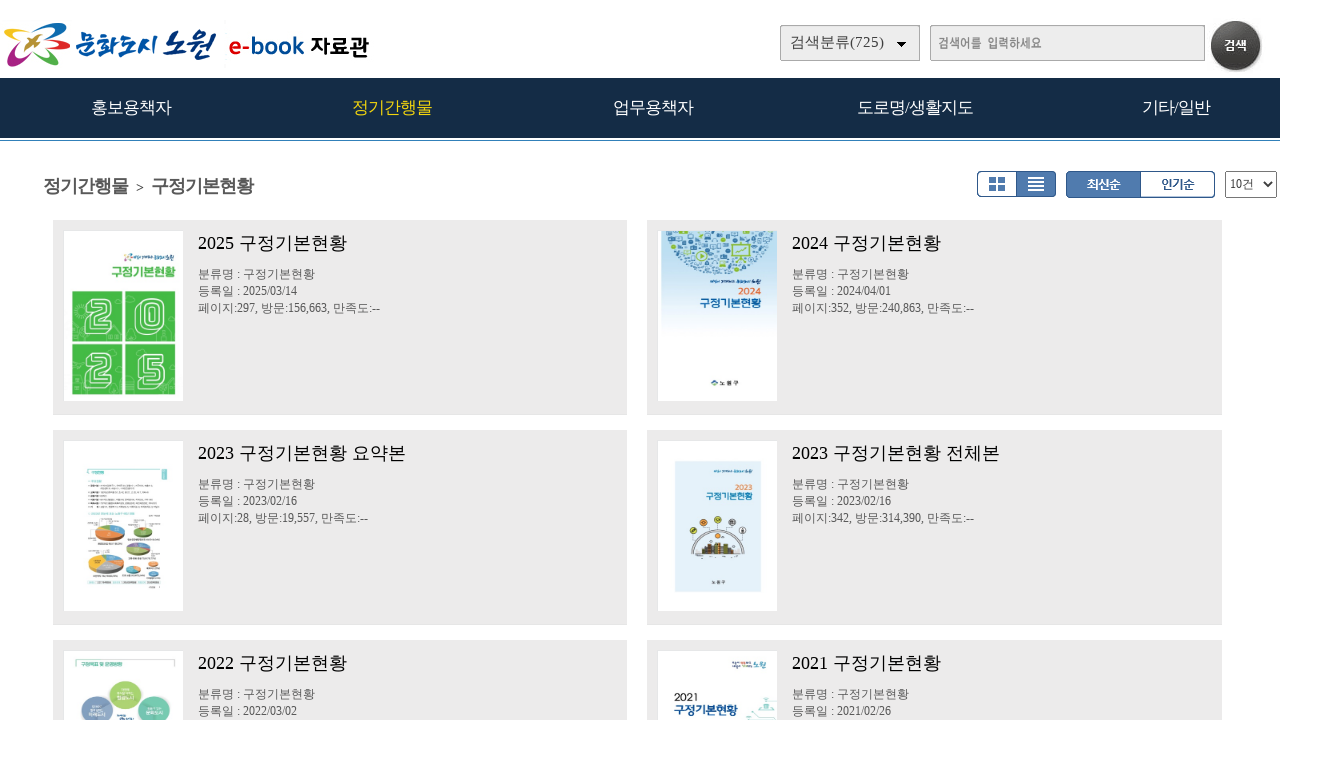

--- FILE ---
content_type: text/html; charset=UTF-8
request_url: http://ebook.nowon.kr/home/list.php?dummy=1701746221&code=1113
body_size: 28424
content:

<!DOCTYPE HTML PUBLIC "-//W3C//DTD HTML 4.01 Transitional//EN" "http://www.w3.org/TR/html4/loose.dtd">
<html lang=ko>
<head>
<meta http-equiv="X-UA-Compatible" content="IE=edge">
<meta http-equiv="Content-Type" content="text/html; charset=UTF-8">
<meta name="author" content="노원구">
<meta name="robots" content="all">
<meta name="keywords" content="노원구, e-book, 전자북, 자료홍보관, 자료관, 홍보관 ">
<meta http-equiv='imagetoolbar' content='no'>

<meta property="og:url" content="http://ebook.nowon.kr" />
<meta property="og:title" content="노원구 e-book 자료홍보관" />
<meta property="og:description" content="노원구 e-book 자료홍보관" />
<meta property="og:type" content="website" />
<meta property="og:image" content="http://www.nowon.kr" />
<meta property="og:site_name" content="노원구" />
<meta property="og:locale" content="ko_KR" />

<meta name="title" content="노원구 e-book 자료홍보관" />
<meta name="description" content="노원구 e-book 자료홍보관" />
<link rel="image_src" href="http://www.nowon.kr" />

<meta name="twitter:title"          content="노원구 e-book 자료홍보관">
<meta name="twitter:site"           content="노원구">
<meta name="twitter:image"          content="http://www.nowon.kr">
<meta name="twitter:description"    content="노원구 e-book 자료홍보관">


<title>정기간행물 > 구정기본현황 | 노원구 e-book 자료홍보관</title>
<link rel="canonical" href="http://ebook.nowon.kr">
<link rel="stylesheet" type="text/css" href="htm25/main.css?v=6">
			<link rel="stylesheet" type="text/css" href="htm0/listD.css?v=3">
	<script type="text/javascript">
subjs_lang1 = "검색어를 2자이상 입력하세요.";   </script>
<script type="text/javascript" charset="UTF-8" src="htm25/main.js"></script>
</head>
<body>

<style>
#mainsubs1 {height:1200px;}
#mainsubs2 {height:1200px; background:url(htm25/image/subleft3.gif) no-repeat;}
</style>

<style>
#mainsubs {border-top:1px solid #3180b9; padding-top:30px; }
</style>
	
<h2 class=hidden>컨텐츠 바로가기</h2>
<div class=skip_navigator>
	<a href="#skip_body">본문으로 바로가기</a>
	<a href="#category">카테고리 메뉴로 바로가기</a>
</div>

<div id=maintop>	
	<div id=logo>
		<a href='index.php'><img src='htm25/image/logo.png' alt='노원구 e-book 자료홍보관'></a>
	</div>
	<div id=logoright>
		<div id=topline>
								</div>
		<div id=searchdiv>
			<div id=searchform>
					
	<fieldset>
		<legend>검색하기</legend>
		<form id=form name=form method=get action='list.php'>
		<span id=tdall>
			<input type=hidden name=dummy value=''>
			<span id=td>
			
			<label for=searchcode class=hidden>검색분류 </label><select name=searchcode id=searchcode><option value=''>검색분류(725)</option><option value='10' >홍보용책자(58)</option><option value='1013' >-- 홍보책자(17)</option><option value='1016' >-- 공약사업(1)</option><option value='1015' >-- 리플릿/포스터(33)</option><option value='1017' >-- 관광/문화(7)</option><option value='11' >정기간행물(386)</option><option value='1110' >-- 노원구소식지(236)</option><option value='1117' >-- 어르신소식지(37)</option><option value='1118' >-- 읽기쉬운소식지(9)</option><option value='1112' >-- 구정백서(13)</option><option value='1113' >-- 구정기본현황(22)</option><option value='1115' >-- 주요업무계획(20)</option><option value='1114' >-- 달라지는제도(26)</option><option value='1111' >-- 통계연보(22)</option><option value='1116' >-- 의정백서(1)</option><option value='12' >업무용책자(201)</option><option value='1211' >-- 민원안내(11)</option><option value='1214' >-- 복지안내(22)</option><option value='1216' >-- 노원예산(128)</option><option value='1212' >-- 노원재정(37)</option><option value='1215' >-- 교육자료(3)</option><option value='14' >도로명/생활지도(23)</option><option value='1410' >-- 도로명주소관내지도(23)</option><option value='13' >기타/일반(57)</option><option value='1311' >-- 다문화생활정보(11)</option><option value='1312' >-- 어린이안내서(16)</option><option value='1313' >-- 나눔실천(3)</option><option value='1316' >-- 음식물제로화(8)</option><option value='1315' >-- 녹색제품(2)</option><option value='1314' >-- 개인정보보호(4)</option><option value='1310' >-- 기타/일반(13)</option></select>
			
			
			<label for=searchkey class=hidden>검색항목 </label><select name=searchkey id=searchkey  >
			<option value='all'  >통합검색</option>
			<option value='site'  >책이름</option>
			<option value='page'  >페이지내용</option>
			
			<option value='tag'  >태그</option>
			</select>
			<span id=searchvallabel><label for=searchval class=hidden>검색어 </label></span>
			<input type=text name=searchval id=searchval class='searchval' value="">
			
			</span>
		</span>
		<input id=submit type=image src='htm25/image/search.gif' align=middle alt='검색'>
		</form>
		<script type='text/javascript'>document.getElementById('form').onsubmit=function () { return searchSubmitPrc() };</script><noscript></noscript>
	</fieldset>
				</div>
			<div id=searchform2><A href='javascript:categorymenu()'><img src='htm0/img/ico_index.png' alt='메뉴'></a></div>
			<script type='text/javascript'>selectbgprc("searchcode");selectbgprc("searchkey");</script><noscript></noscript>
		</div>
	</div>
	
	<div id=categorymenus>
	<div id=categorymenu>
	<div class=categorymenu1><A href='list.php?code=10'><span class=categorymenufont1 id=categorymenuid10>홍보용책자</span></a><div class=categorymenuline id=categorymenuline10></div><div class=categorymenu2><A href='list.php?code=1013' class='categorymenufont2' id=categorymenuid1013><span class=''>홍보책자 <span class=category_count>(17)</span></span></a></div><div class=categorymenu2><A href='list.php?code=1016' class='categorymenufont2' id=categorymenuid1016><span class=''>공약사업 <span class=category_count>(1)</span></span></a></div><div class=categorymenu2><A href='list.php?code=1015' class='categorymenufont2' id=categorymenuid1015><span class=''>리플릿/포스터 <span class=category_count>(33)</span></span></a></div><div class=categorymenu2><A href='list.php?code=1017' class='categorymenufont2' id=categorymenuid1017><span class=''>관광/문화 <span class=category_count>(7)</span></span></a></div></div><div class=categorymenu1><A href='list.php?code=11'><span class=categorymenufont1 id=categorymenuid11>정기간행물</span></a><div class=categorymenuline id=categorymenuline11></div><div class=categorymenu2><A href='list.php?code=1110' class='categorymenufont2' id=categorymenuid1110><span class=''>노원구소식지 <span class=category_count>(236)</span></span></a></div><div class=categorymenu2><A href='list.php?code=1117' class='categorymenufont2' id=categorymenuid1117><span class=''>어르신소식지 <span class=category_count>(37)</span></span></a></div><div class=categorymenu2><A href='list.php?code=1118' class='categorymenufont2' id=categorymenuid1118><span class=''>읽기쉬운소식지 <span class=category_count>(9)</span></span></a></div><div class=categorymenu2><A href='list.php?code=1112' class='categorymenufont2' id=categorymenuid1112><span class=''>구정백서 <span class=category_count>(13)</span></span></a></div><div class=categorymenu2><A href='list.php?code=1113' class='categorymenufont2' id=categorymenuid1113><span class='categorymenusel'>구정기본현황 <span class=category_count>(22)</span></span></a></div><div class=categorymenu2><A href='list.php?code=1115' class='categorymenufont2' id=categorymenuid1115><span class=''>주요업무계획 <span class=category_count>(20)</span></span></a></div><div class=categorymenu2><A href='list.php?code=1114' class='categorymenufont2' id=categorymenuid1114><span class=''>달라지는제도 <span class=category_count>(26)</span></span></a></div><div class=categorymenu2><A href='list.php?code=1111' class='categorymenufont2' id=categorymenuid1111><span class=''>통계연보 <span class=category_count>(22)</span></span></a></div><div class=categorymenu2><A href='list.php?code=1116' class='categorymenufont2' id=categorymenuid1116><span class=''>의정백서 <span class=category_count>(1)</span></span></a></div></div><div class=categorymenu1><A href='list.php?code=12'><span class=categorymenufont1 id=categorymenuid12>업무용책자</span></a><div class=categorymenuline id=categorymenuline12></div><div class=categorymenu2><A href='list.php?code=1211' class='categorymenufont2' id=categorymenuid1211><span class=''>민원안내 <span class=category_count>(11)</span></span></a></div><div class=categorymenu2><A href='list.php?code=1214' class='categorymenufont2' id=categorymenuid1214><span class=''>복지안내 <span class=category_count>(22)</span></span></a></div><div class=categorymenu2><A href='list.php?code=1216' class='categorymenufont2' id=categorymenuid1216><span class=''>노원예산 <span class=category_count>(128)</span></span></a></div><div class=categorymenu2><A href='list.php?code=1212' class='categorymenufont2' id=categorymenuid1212><span class=''>노원재정 <span class=category_count>(37)</span></span></a></div><div class=categorymenu2><A href='list.php?code=1215' class='categorymenufont2' id=categorymenuid1215><span class=''>교육자료 <span class=category_count>(3)</span></span></a></div></div><div class=categorymenu1><A href='list.php?code=14'><span class=categorymenufont1 id=categorymenuid14>도로명/생활지도</span></a><div class=categorymenuline id=categorymenuline14></div><div class=categorymenu2><A href='list.php?code=1410' class='categorymenufont2' id=categorymenuid1410><span class=''>도로명주소관내지도 <span class=category_count>(23)</span></span></a></div></div><div class=categorymenu1><A href='list.php?code=13'><span class=categorymenufont1 id=categorymenuid13>기타/일반</span></a><div class=categorymenuline id=categorymenuline13></div><div class=categorymenu2><A href='list.php?code=1311' class='categorymenufont2' id=categorymenuid1311><span class=''>다문화생활정보 <span class=category_count>(11)</span></span></a></div><div class=categorymenu2><A href='list.php?code=1312' class='categorymenufont2' id=categorymenuid1312><span class=''>어린이안내서 <span class=category_count>(16)</span></span></a></div><div class=categorymenu2><A href='list.php?code=1313' class='categorymenufont2' id=categorymenuid1313><span class=''>나눔실천 <span class=category_count>(3)</span></span></a></div><div class=categorymenu2><A href='list.php?code=1316' class='categorymenufont2' id=categorymenuid1316><span class=''>음식물제로화 <span class=category_count>(8)</span></span></a></div><div class=categorymenu2><A href='list.php?code=1315' class='categorymenufont2' id=categorymenuid1315><span class=''>녹색제품 <span class=category_count>(2)</span></span></a></div><div class=categorymenu2><A href='list.php?code=1314' class='categorymenufont2' id=categorymenuid1314><span class=''>개인정보보호 <span class=category_count>(4)</span></span></a></div><div class=categorymenu2><A href='list.php?code=1310' class='categorymenufont2' id=categorymenuid1310><span class=''>기타/일반 <span class=category_count>(13)</span></span></a></div></div>		</div>	
	</div>	

</div>


<div id=menubg>
<div id=menubg2>
	<div id=category>
		<h2><a id="skip_sub" name="skip_sub"><span class=hidden>카테고리 메뉴</span></a></h2>
		<ul><li id='maincategory10' class='li lifirst' onmouseover='categoryover(10)' onmouseout='categoryout(10)' onfocus='categoryover(10)' onblur='categoryout(10)'><a href='list.php?code=10' >홍보용책자<span class=num1>(58)</span></a><p class=p2></p><ul class='ul2 ul2left ul2first' id='subcategory10' style='display:none;'><li class='li2 li2first'><a href='list.php?code=1013' >홍보책자<span class=num2>(17)</span></a><p></p></li><li class='li2'><a href='list.php?code=1016' >공약사업<span class=num2>(1)</span></a><p></p></li><li class='li2'><a href='list.php?code=1015' >리플릿/포스터<span class=num2>(33)</span></a><p></p></li><li class='li2 li2last'><a href='list.php?code=1017' >관광/문화<span class=num2>(7)</span></a><p></p></li></ul><p class=p3></p></li><li id='maincategory11' class='li selected1' onmouseover='categoryover(11)' onmouseout='categoryout(11)' onfocus='categoryover(11)' onblur='categoryout(11)'><a href='list.php?code=11' >정기간행물<span class=num1>(386)</span></a><p class=p2></p><ul class='ul2 ul2right' id='subcategory11' style='display:none;'><li class='li2 li2first'><a href='list.php?code=1110' >노원구소식지<span class=num2>(236)</span></a><p></p></li><li class='li2'><a href='list.php?code=1117' >어르신소식지<span class=num2>(37)</span></a><p></p></li><li class='li2'><a href='list.php?code=1118' >읽기쉬운소식지<span class=num2>(9)</span></a><p></p></li><li class='li2'><a href='list.php?code=1112' >구정백서<span class=num2>(13)</span></a><p></p></li><li class='li2 selected2'><a href='list.php?code=1113' >구정기본현황<span class=num2>(22)</span></a><p></p></li><li class='li2'><a href='list.php?code=1115' >주요업무계획<span class=num2>(20)</span></a><p></p></li><li class='li2'><a href='list.php?code=1114' >달라지는제도<span class=num2>(26)</span></a><p></p></li><li class='li2'><a href='list.php?code=1111' >통계연보<span class=num2>(22)</span></a><p></p></li><li class='li2 li2last'><a href='list.php?code=1116' >의정백서<span class=num2>(1)</span></a><p></p></li></ul><p class=p3></p></li><li id='maincategory12' class='li' onmouseover='categoryover(12)' onmouseout='categoryout(12)' onfocus='categoryover(12)' onblur='categoryout(12)'><a href='list.php?code=12' >업무용책자<span class=num1>(201)</span></a><p class=p2></p><ul class='ul2 ul2left' id='subcategory12' style='display:none;'><li class='li2 li2first'><a href='list.php?code=1211' >민원안내<span class=num2>(11)</span></a><p></p></li><li class='li2'><a href='list.php?code=1214' >복지안내<span class=num2>(22)</span></a><p></p></li><li class='li2'><a href='list.php?code=1216' >노원예산<span class=num2>(128)</span></a><p></p></li><li class='li2'><a href='list.php?code=1212' >노원재정<span class=num2>(37)</span></a><p></p></li><li class='li2 li2last'><a href='list.php?code=1215' >교육자료<span class=num2>(3)</span></a><p></p></li></ul><p class=p3></p></li><li id='maincategory14' class='li' onmouseover='categoryover(14)' onmouseout='categoryout(14)' onfocus='categoryover(14)' onblur='categoryout(14)'><a href='list.php?code=14' >도로명/생활지도<span class=num1>(23)</span></a><p class=p2></p><ul class='ul2 ul2left' id='subcategory14' style='display:none;'></ul><p class=p3></p></li><li id='maincategory13' class='li lilast' onmouseover='categoryover(13)' onmouseout='categoryout(13)' onfocus='categoryover(13)' onblur='categoryout(13)'><a href='list.php?code=13' >기타/일반<span class=num1>(57)</span></a><p class=p2></p><ul class='ul2 ul2right ul2last' id='subcategory13' style='display:none;'><li class='li2 li2first'><a href='list.php?code=1311' >다문화생활정보<span class=num2>(11)</span></a><p></p></li><li class='li2'><a href='list.php?code=1312' >어린이안내서<span class=num2>(16)</span></a><p></p></li><li class='li2'><a href='list.php?code=1313' >나눔실천<span class=num2>(3)</span></a><p></p></li><li class='li2'><a href='list.php?code=1316' >음식물제로화<span class=num2>(8)</span></a><p></p></li><li class='li2'><a href='list.php?code=1315' >녹색제품<span class=num2>(2)</span></a><p></p></li><li class='li2'><a href='list.php?code=1314' >개인정보보호<span class=num2>(4)</span></a><p></p></li><li class='li2 li2last'><a href='list.php?code=1310' >기타/일반<span class=num2>(13)</span></a><p></p></li></ul><p class=p3></p></li></ul>		<script type="text/javascript">document.write("<style type=text/css>#category .li {width:19.8%;}</"+"style>");</script>
	</div>
</div>
</div>

	
<div id=main style='position:relative;'>
	<div id=skip_body></div>
	
<div id=mainsubs>
	
	<div id=mainsubs8></div>
	
	<div id=mainsubs3>
		<div id=mainsubs4>
<style>
.list .listsite {float:left;width:16.5%;}
</style>

<div align=center><div align=left style='width:95%;'>

<div id=list_titletext>
	<a href='list.php?dummy=1768821758&code=11'><span class=txt>정기간행물</span></a> <span class=gubun> > </span><a href='list.php?dummy=1768821758&code=1113'><span class=txt>구정기본현황</span></a> </div>

<div id=listselects>
		
	<div class=listselects>	
		<a href='list.php?code=1113&orders=&optionlisttype=A'><img src='htm0/img/listoption1.gif' alt='앨범형'></a><a href='list.php?code=1113&orders=&optionlisttype=L'><img src='htm0/img/listoption2_.gif' alt='리스트형'></a>
	</div>

	<div class=listselects>
		<div style='float:left;'>
			<a href='list.php?code=1113&optionlisttype=L'><img src='htm0/img/listoption3_.gif' alt='최신순'></a><a href='list.php?code=1113&optionlisttype=L&orders=B'><img src='htm0/img/listoption4.gif' alt='인기순'></a>
		</div>
		<div style='float:left;padding-left:10px;'>
			<select style='height:27px;' onchange="document.location='?code=1113&optionlisttype=L&orders=&listcount='+this.value">
									<option value='10' selected >10건</option>
					<option value='30'  >30건</option>
					<option value='50'  >50건</option>
					<option value='100'  >100건</option>
							</select>
		</div>
	</div>
	
</div>



	<div id=list_gap></div>


</div></div>
<div align=center><div align=left style='width:95%;'>
<div class=list><ul class=listsiteul_optionL><li class=optionlisttypeL><span class=img><a href="view.php?host=main&amp;site=20250314_150345&amp;listPageNow=0&amp;list2PageNow=0&amp;code=1113&amp;code2=0&amp;code3=0&amp;optionlisttype=L&amp;listcount=10&amp;searchcode=0&amp;searchcode2=0&amp;searchdate=0&amp;searchkey=&amp;searchval=&amp;searchandor=&amp;dummy=&amp;&amp;orders=" ><img class=imgs src='https://ebook.nowon.kr/file/20250314_150345/page/1/1_1741932827_6799/S.jpg' alt='2025 구정기본현황'></span><span class=con><span class=subject>2025 구정기본현황</span><span class=con2><span class=class>분류명 : 구정기본현황</span><span class=gap>|</span><span class=class>등록일 : 2025/03/14</span><span class=gap>|</span><span class=class>페이지:297, 방문:156,663, 만족도:--</span></span></span></a></li><li class=optionlisttypeL><span class=img><a href="view.php?host=main&amp;site=20240401_091648&amp;listPageNow=0&amp;list2PageNow=0&amp;code=1113&amp;code2=0&amp;code3=0&amp;optionlisttype=L&amp;listcount=10&amp;searchcode=0&amp;searchcode2=0&amp;searchdate=0&amp;searchkey=&amp;searchval=&amp;searchandor=&amp;dummy=&amp;&amp;orders=" ><img class=imgs src='https://ebook.nowon.kr/file/20240401_091648/page/1/1_1711931080_2516/S.jpg' alt='2024 구정기본현황'></span><span class=con><span class=subject>2024 구정기본현황</span><span class=con2><span class=class>분류명 : 구정기본현황</span><span class=gap>|</span><span class=class>등록일 : 2024/04/01</span><span class=gap>|</span><span class=class>페이지:352, 방문:240,863, 만족도:--</span></span></span></a></li><li class=optionlisttypeL><span class=img><a href="view.php?host=main&amp;site=20230216_105728&amp;listPageNow=0&amp;list2PageNow=0&amp;code=1113&amp;code2=0&amp;code3=0&amp;optionlisttype=L&amp;listcount=10&amp;searchcode=0&amp;searchcode2=0&amp;searchdate=0&amp;searchkey=&amp;searchval=&amp;searchandor=&amp;dummy=&amp;&amp;orders=" ><img class=imgs src='https://ebook.nowon.kr/file/20230216_105728/page/1/1_1676512704_513/S.jpg' alt='2023 구정기본현황 요약본'></span><span class=con><span class=subject>2023 구정기본현황 요약본</span><span class=con2><span class=class>분류명 : 구정기본현황</span><span class=gap>|</span><span class=class>등록일 : 2023/02/16</span><span class=gap>|</span><span class=class>페이지:28, 방문:19,557, 만족도:--</span></span></span></a></li><li class=optionlisttypeL><span class=img><a href="view.php?host=main&amp;site=20230216_104050&amp;listPageNow=0&amp;list2PageNow=0&amp;code=1113&amp;code2=0&amp;code3=0&amp;optionlisttype=L&amp;listcount=10&amp;searchcode=0&amp;searchcode2=0&amp;searchdate=0&amp;searchkey=&amp;searchval=&amp;searchandor=&amp;dummy=&amp;&amp;orders=" ><img class=imgs src='https://ebook.nowon.kr/file/20230216_104050/page/1/1_1676512119_9819/S.jpg' alt='2023 구정기본현황 전체본'></span><span class=con><span class=subject>2023 구정기본현황 전체본</span><span class=con2><span class=class>분류명 : 구정기본현황</span><span class=gap>|</span><span class=class>등록일 : 2023/02/16</span><span class=gap>|</span><span class=class>페이지:342, 방문:314,390, 만족도:--</span></span></span></a></li><li class=optionlisttypeL><span class=img><a href="view.php?host=main&amp;site=20220302_173851&amp;listPageNow=0&amp;list2PageNow=0&amp;code=1113&amp;code2=0&amp;code3=0&amp;optionlisttype=L&amp;listcount=10&amp;searchcode=0&amp;searchcode2=0&amp;searchdate=0&amp;searchkey=&amp;searchval=&amp;searchandor=&amp;dummy=&amp;&amp;orders=" ><img class=imgs src='https://ebook.nowon.kr/file/20220302_173851/page/1/1_1646210774_9557/S.jpg' alt='2022 구정기본현황'></span><span class=con><span class=subject>2022 구정기본현황</span><span class=con2><span class=class>분류명 : 구정기본현황</span><span class=gap>|</span><span class=class>등록일 : 2022/03/02</span><span class=gap>|</span><span class=class>페이지:324, 방문:259,786, 만족도:--</span></span></span></a></li><li class=optionlisttypeL><span class=img><a href="view.php?host=main&amp;site=20210226_110445&amp;listPageNow=0&amp;list2PageNow=0&amp;code=1113&amp;code2=0&amp;code3=0&amp;optionlisttype=L&amp;listcount=10&amp;searchcode=0&amp;searchcode2=0&amp;searchdate=0&amp;searchkey=&amp;searchval=&amp;searchandor=&amp;dummy=&amp;&amp;orders=" ><img class=imgs src='https://ebook.nowon.kr/file/20210226_110445/page/1/1_1614305522_4944/S.jpg' alt='2021 구정기본현황'></span><span class=con><span class=subject>2021 구정기본현황</span><span class=con2><span class=class>분류명 : 구정기본현황</span><span class=gap>|</span><span class=class>등록일 : 2021/02/26</span><span class=gap>|</span><span class=class>페이지:308, 방문:278,062, 만족도:--</span></span></span></a></li><li class=optionlisttypeL><span class=img><a href="view.php?host=main&amp;site=20200402_141143&amp;listPageNow=0&amp;list2PageNow=0&amp;code=1113&amp;code2=0&amp;code3=0&amp;optionlisttype=L&amp;listcount=10&amp;searchcode=0&amp;searchcode2=0&amp;searchdate=0&amp;searchkey=&amp;searchval=&amp;searchandor=&amp;dummy=&amp;&amp;orders=" ><img class=imgs src='https://ebook.nowon.kr/file/20200402_141143/page/1/1_1585804965_2918/S.jpg' alt='2020 구정기본현황'></span><span class=con><span class=subject>2020 구정기본현황</span><span class=con2><span class=class>분류명 : 구정기본현황</span><span class=gap>|</span><span class=class>등록일 : 2020/04/02</span><span class=gap>|</span><span class=class>페이지:308, 방문:329,035, 만족도:--</span></span></span></a></li><li class=optionlisttypeL><span class=img><a href="view.php?host=main&amp;site=20190423_131420&amp;listPageNow=0&amp;list2PageNow=0&amp;code=1113&amp;code2=0&amp;code3=0&amp;optionlisttype=L&amp;listcount=10&amp;searchcode=0&amp;searchcode2=0&amp;searchdate=0&amp;searchkey=&amp;searchval=&amp;searchandor=&amp;dummy=&amp;&amp;orders=" ><img class=imgs src='https://ebook.nowon.kr/file/20190423_131420/page/1/1_1555993524_6727/S.jpg' alt='2019 구정기본현황'></span><span class=con><span class=subject>2019 구정기본현황</span><span class=con2><span class=class>분류명 : 구정기본현황</span><span class=gap>|</span><span class=class>등록일 : 2019/04/23</span><span class=gap>|</span><span class=class>페이지:248, 방문:205,947, 만족도:--</span></span></span></a></li><li class=optionlisttypeL><span class=img><a href="view.php?host=main&amp;site=20180413_153711&amp;listPageNow=0&amp;list2PageNow=0&amp;code=1113&amp;code2=0&amp;code3=0&amp;optionlisttype=L&amp;listcount=10&amp;searchcode=0&amp;searchcode2=0&amp;searchdate=0&amp;searchkey=&amp;searchval=&amp;searchandor=&amp;dummy=&amp;&amp;orders=" ><img class=imgs src='https://ebook.nowon.kr/file/20180413_153711/page/1/1_1523601805_2652/S.jpg' alt='2018 구정기본현황'></span><span class=con><span class=subject>2018 구정기본현황</span><span class=con2><span class=class>분류명 : 구정기본현황</span><span class=gap>|</span><span class=class>등록일 : 2018/04/13</span><span class=gap>|</span><span class=class>페이지:228, 방문:55,297, 만족도:--</span></span></span></a></li><li class=optionlisttypeL><span class=img><a href="view.php?host=main&amp;site=20170418_163650&amp;listPageNow=0&amp;list2PageNow=0&amp;code=1113&amp;code2=0&amp;code3=0&amp;optionlisttype=L&amp;listcount=10&amp;searchcode=0&amp;searchcode2=0&amp;searchdate=0&amp;searchkey=&amp;searchval=&amp;searchandor=&amp;dummy=&amp;&amp;orders=" ><div class=imgs2><img class=imgs3 src='https://ebook.nowon.kr/file/20170418_163650/page/1/1_1492501405_9283/S.jpg' alt='2017 구정기본현황'><img class=imgs3 src='https://ebook.nowon.kr/file/20170418_163650/page/1/2_1492501405_9283/S.jpg' alt='2017 구정기본현황'></div></span><span class=con><span class=subject>2017 구정기본현황</span><span class=con2><span class=class>분류명 : 구정기본현황</span><span class=gap>|</span><span class=class>등록일 : 2017/04/18</span><span class=gap>|</span><span class=class>페이지:229, 방문:126,291, 만족도:--</span></span></span></a></li></ul><p class=list_bottom><span style='display:inline-block;width:25px;height:19px;padding-top:5px;background:url(https://ebook.nowon.kr/lib/class/listno/listno4_box.gif) no-repeat;color:#dc7429;font-weight:bold;cursor:pointer;cursor:hand'>1</span><span class=hidden></span><a href="list.php?host=&amp;site=&amp;listPageNow=0&amp;list2PageNow=0&amp;code=1113&amp;code2=0&amp;code3=0&amp;optionlisttype=L&amp;listcount=10&amp;searchcode=0&amp;searchcode2=0&amp;searchdate=0&amp;searchkey=&amp;searchval=&amp;searchandor=&amp;dummy=&amp;listPageNow=2&amp;orders=" title='2페이지로 이동'><span style='display:inline-block;width:25px;height:19px;padding-top:5px;background:url(https://ebook.nowon.kr/lib/class/listno/listno4_box.gif) no-repeat;font-weight:bold;cursor:pointer;cursor:hand'>2</span></a><span class=hidden></span><a href="list.php?host=&amp;site=&amp;listPageNow=0&amp;list2PageNow=0&amp;code=1113&amp;code2=0&amp;code3=0&amp;optionlisttype=L&amp;listcount=10&amp;searchcode=0&amp;searchcode2=0&amp;searchdate=0&amp;searchkey=&amp;searchval=&amp;searchandor=&amp;dummy=&amp;listPageNow=3&amp;orders=" title='3페이지로 이동'><span style='display:inline-block;width:25px;height:19px;padding-top:5px;background:url(https://ebook.nowon.kr/lib/class/listno/listno4_box.gif) no-repeat;font-weight:bold;cursor:pointer;cursor:hand'>3</span></a><span class=hidden></span></p></div></div></div>

<br><br><script type='text/javascript' src='../src/inc/atkw.php?AtkwBg=htm25/image/search3_key.gif;htm25/image/search3.gif'></script><noscript></noscript></div></div></div>

</div>


<div id=bottomgap></div>


<div id=bottom>
	<div id=bottom2>
		<div id=apps>
				<div id=apps3><img src='htm25/image/bottomlogo.png' alt='노원구'></div>
				<div id=apps5><table width=100% height=100%><tr><td></td></tr></table></div>
				<div id=apps4>모바일웹&nbsp; ebook.nowon.kr</div>	
		</div>
		
					<div id=qrcodes><a href="index.php?qrcodemain=true" onclick="if(window.open(this.href,'','top=0,left=0,width=270,height=270')) return false;" onkeypress="if(window.open(this.href,'','top=0,left=0,width=270,height=270'))return false;" title="팝업으로 열림 (팝업차단이나 자바스크립트 미사용 일때는 현재창으로 열림)"><img src='https://ebook.nowon.kr/file/pfile/skin/qrcode_20181214220149.png' alt='모바일 QR코드'></a></div>			</div>
</div>



</body>
</html>

--- FILE ---
content_type: application/javascript
request_url: http://ebook.nowon.kr/home/htm0/sub.js
body_size: 3245
content:
document.write("<script type=text/javascript src='../src/inc/open.js?v=1'></s"+"cript>");
	
function getswf(url,w,h,alt,flashVar) {
	
	if(alt) {
		alt = alt.replace(/&lt;/g,'<');	// w3c html 때문
	}
	
	tmp = "<object classid='clsid:d27cdb6e-ae6d-11cf-96b8-444553540000' codebase='http://fpdownload.macromedia.com/pub/shockwave/cabs/flash/swflash.cab#version=5,0,0,0' width='"+w+"' height='"+h+"'>";
	tmp += "<param name='allowScriptAccess' value='sameDomain'>";
	tmp += "<param name='movie' value='"+url+"'>";
	if(flashVar) tmp += "<param name='FlashVars' value='"+flashVar+"'>";
	tmp += "<param name='quality' value='high'>";
	//tmp += "<param name='bgcolor' value='#ffffff'>";
	tmp += "<param name='wmode' value='transparent'>";
		
		tmp += "<!--[if !IE]> <-->";
		tmp += "<object type='application/x-shockwave-flash' data='"+url+"' width='"+w+"' height='"+h+"'>";
		tmp += "<param name='allowScriptAccess' value='sameDomain'>";
		tmp += "<param name='movie' value='"+url+"'>";
		if(flashVar) tmp += "<param name='FlashVars' value='"+flashVar+"'>";
		tmp += "<param name='quality' value='high'>";
		//tmp += "<param name='bgcolor' value='#ffffff'>";
		tmp += "<param name='wmode' value='transparent'>";
			if(alt) {
				tmp += "<p>이 콘텐츠는 Flash로 제작되었으므로 대체콘텐츠가 출력됩니다. <a href='http://www.adobe.com/go/getflashplayer'>Flash Player를 설치하려면 여기를 클릭하세요.</a></p><br>";
				tmp += "<p>"+alt+"</p>";
			} else {
				tmp += "<p>이 콘텐츠는 Flash로 제작되었습니다.<br>이 콘텐츠를 보려면 <a href='http://www.adobe.com/go/getflashplayer'>Flash Player</a>(무료)가 필요합니다</p>";
			}
		tmp += "</object>";
		tmp += "<!--> <![endif]-->";
		
		//tmp += "<embed width='"+w+"' height='"+h+"' src='"+url+"' quality='high' allowscriptaccess='always' allowfullscreen='false' type='application/x-shockwave-flash' pluginspage='http://www.adobe.com/go/getflashplayer' FlashVars='"+flashVar+"'>";
		//tmp += "</embed>";
		
	tmp += "</object>";
	
	return tmp;
}

function LinkScroll() {
	
	if(document.getElementById('LinkDiv').style.top)
		t = parseInt(document.getElementById('LinkDiv').style.top.replace(/px/g,''));
	else t=0;
	
	if(t < parseInt(document.documentElement.scrollTop)) {
		document.getElementById('LinkDiv').style.top = (t+2)+'px';	
		setTimeout('LinkScroll()',50);
		
	} else if(t > parseInt(document.documentElement.scrollTop)) {
		document.getElementById('LinkDiv').style.top = (t-2)+'px';	
		setTimeout('LinkScroll()',50);
	}
}
function LinkStart() {
	window.onscroll = new Function("setTimeout('LinkScroll()',100)");
}

function GetCookie(sName) {
	var aCookie = document.cookie.split('; ');
	for (var i=0; i < aCookie.length; i++) {
		var aCrumb = aCookie[i].split('=');
		if (sName == aCrumb[0]) return unescape(aCrumb[1]);
	}
	return 0;
}


function PopupOpen(no,left,width,height) {
	if(GetCookie('eBookMainPopupOpen'+no) != 'true') {
		window.open('popup.php?no='+no,'','top=0,left='+left+',width='+width+',height='+height);
	}
}

function searchSubmitPrc() {
	if(document.getElementById('searchval').value.length < 2) {
		alert(subjs_lang1);
		return false;
	} 
}